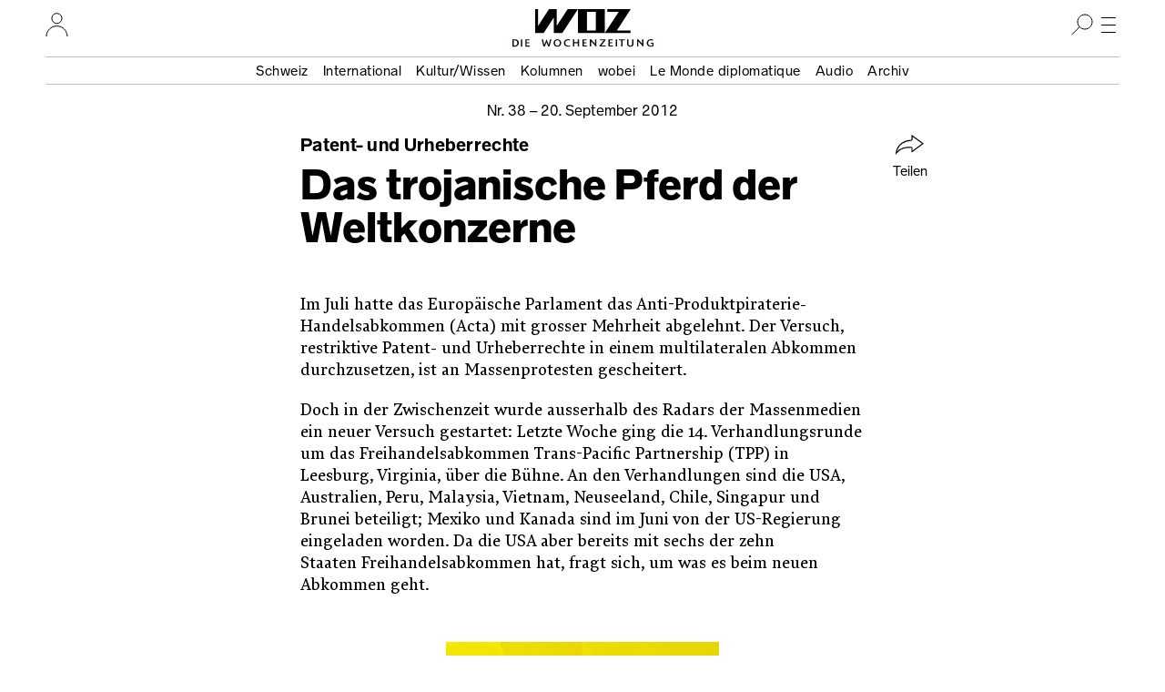

--- FILE ---
content_type: text/css
request_url: https://www.woz.ch/files/tone_css/tone-m-UkY01aCOQ.css?kNbsempfrRo
body_size: -676
content:
[data-tone-hash="m-UkY01aCOQ"] { --background-color: #FFE700; --color: #000 }